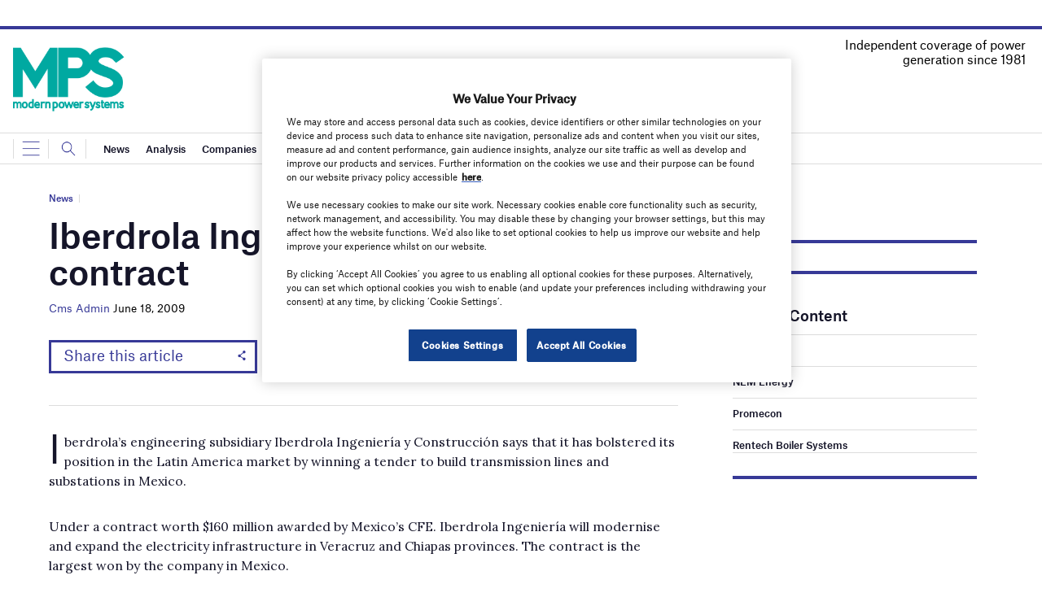

--- FILE ---
content_type: text/html; charset=utf-8
request_url: https://www.google.com/recaptcha/api2/anchor?ar=1&k=6LcjyIcUAAAAAHxgr_9sxzhGCxAjuNmo9c0RzZos&co=aHR0cHM6Ly93d3cubW9kZXJucG93ZXJzeXN0ZW1zLmNvbTo0NDM.&hl=en&v=PoyoqOPhxBO7pBk68S4YbpHZ&size=normal&anchor-ms=20000&execute-ms=30000&cb=wq80fisizte3
body_size: 49429
content:
<!DOCTYPE HTML><html dir="ltr" lang="en"><head><meta http-equiv="Content-Type" content="text/html; charset=UTF-8">
<meta http-equiv="X-UA-Compatible" content="IE=edge">
<title>reCAPTCHA</title>
<style type="text/css">
/* cyrillic-ext */
@font-face {
  font-family: 'Roboto';
  font-style: normal;
  font-weight: 400;
  font-stretch: 100%;
  src: url(//fonts.gstatic.com/s/roboto/v48/KFO7CnqEu92Fr1ME7kSn66aGLdTylUAMa3GUBHMdazTgWw.woff2) format('woff2');
  unicode-range: U+0460-052F, U+1C80-1C8A, U+20B4, U+2DE0-2DFF, U+A640-A69F, U+FE2E-FE2F;
}
/* cyrillic */
@font-face {
  font-family: 'Roboto';
  font-style: normal;
  font-weight: 400;
  font-stretch: 100%;
  src: url(//fonts.gstatic.com/s/roboto/v48/KFO7CnqEu92Fr1ME7kSn66aGLdTylUAMa3iUBHMdazTgWw.woff2) format('woff2');
  unicode-range: U+0301, U+0400-045F, U+0490-0491, U+04B0-04B1, U+2116;
}
/* greek-ext */
@font-face {
  font-family: 'Roboto';
  font-style: normal;
  font-weight: 400;
  font-stretch: 100%;
  src: url(//fonts.gstatic.com/s/roboto/v48/KFO7CnqEu92Fr1ME7kSn66aGLdTylUAMa3CUBHMdazTgWw.woff2) format('woff2');
  unicode-range: U+1F00-1FFF;
}
/* greek */
@font-face {
  font-family: 'Roboto';
  font-style: normal;
  font-weight: 400;
  font-stretch: 100%;
  src: url(//fonts.gstatic.com/s/roboto/v48/KFO7CnqEu92Fr1ME7kSn66aGLdTylUAMa3-UBHMdazTgWw.woff2) format('woff2');
  unicode-range: U+0370-0377, U+037A-037F, U+0384-038A, U+038C, U+038E-03A1, U+03A3-03FF;
}
/* math */
@font-face {
  font-family: 'Roboto';
  font-style: normal;
  font-weight: 400;
  font-stretch: 100%;
  src: url(//fonts.gstatic.com/s/roboto/v48/KFO7CnqEu92Fr1ME7kSn66aGLdTylUAMawCUBHMdazTgWw.woff2) format('woff2');
  unicode-range: U+0302-0303, U+0305, U+0307-0308, U+0310, U+0312, U+0315, U+031A, U+0326-0327, U+032C, U+032F-0330, U+0332-0333, U+0338, U+033A, U+0346, U+034D, U+0391-03A1, U+03A3-03A9, U+03B1-03C9, U+03D1, U+03D5-03D6, U+03F0-03F1, U+03F4-03F5, U+2016-2017, U+2034-2038, U+203C, U+2040, U+2043, U+2047, U+2050, U+2057, U+205F, U+2070-2071, U+2074-208E, U+2090-209C, U+20D0-20DC, U+20E1, U+20E5-20EF, U+2100-2112, U+2114-2115, U+2117-2121, U+2123-214F, U+2190, U+2192, U+2194-21AE, U+21B0-21E5, U+21F1-21F2, U+21F4-2211, U+2213-2214, U+2216-22FF, U+2308-230B, U+2310, U+2319, U+231C-2321, U+2336-237A, U+237C, U+2395, U+239B-23B7, U+23D0, U+23DC-23E1, U+2474-2475, U+25AF, U+25B3, U+25B7, U+25BD, U+25C1, U+25CA, U+25CC, U+25FB, U+266D-266F, U+27C0-27FF, U+2900-2AFF, U+2B0E-2B11, U+2B30-2B4C, U+2BFE, U+3030, U+FF5B, U+FF5D, U+1D400-1D7FF, U+1EE00-1EEFF;
}
/* symbols */
@font-face {
  font-family: 'Roboto';
  font-style: normal;
  font-weight: 400;
  font-stretch: 100%;
  src: url(//fonts.gstatic.com/s/roboto/v48/KFO7CnqEu92Fr1ME7kSn66aGLdTylUAMaxKUBHMdazTgWw.woff2) format('woff2');
  unicode-range: U+0001-000C, U+000E-001F, U+007F-009F, U+20DD-20E0, U+20E2-20E4, U+2150-218F, U+2190, U+2192, U+2194-2199, U+21AF, U+21E6-21F0, U+21F3, U+2218-2219, U+2299, U+22C4-22C6, U+2300-243F, U+2440-244A, U+2460-24FF, U+25A0-27BF, U+2800-28FF, U+2921-2922, U+2981, U+29BF, U+29EB, U+2B00-2BFF, U+4DC0-4DFF, U+FFF9-FFFB, U+10140-1018E, U+10190-1019C, U+101A0, U+101D0-101FD, U+102E0-102FB, U+10E60-10E7E, U+1D2C0-1D2D3, U+1D2E0-1D37F, U+1F000-1F0FF, U+1F100-1F1AD, U+1F1E6-1F1FF, U+1F30D-1F30F, U+1F315, U+1F31C, U+1F31E, U+1F320-1F32C, U+1F336, U+1F378, U+1F37D, U+1F382, U+1F393-1F39F, U+1F3A7-1F3A8, U+1F3AC-1F3AF, U+1F3C2, U+1F3C4-1F3C6, U+1F3CA-1F3CE, U+1F3D4-1F3E0, U+1F3ED, U+1F3F1-1F3F3, U+1F3F5-1F3F7, U+1F408, U+1F415, U+1F41F, U+1F426, U+1F43F, U+1F441-1F442, U+1F444, U+1F446-1F449, U+1F44C-1F44E, U+1F453, U+1F46A, U+1F47D, U+1F4A3, U+1F4B0, U+1F4B3, U+1F4B9, U+1F4BB, U+1F4BF, U+1F4C8-1F4CB, U+1F4D6, U+1F4DA, U+1F4DF, U+1F4E3-1F4E6, U+1F4EA-1F4ED, U+1F4F7, U+1F4F9-1F4FB, U+1F4FD-1F4FE, U+1F503, U+1F507-1F50B, U+1F50D, U+1F512-1F513, U+1F53E-1F54A, U+1F54F-1F5FA, U+1F610, U+1F650-1F67F, U+1F687, U+1F68D, U+1F691, U+1F694, U+1F698, U+1F6AD, U+1F6B2, U+1F6B9-1F6BA, U+1F6BC, U+1F6C6-1F6CF, U+1F6D3-1F6D7, U+1F6E0-1F6EA, U+1F6F0-1F6F3, U+1F6F7-1F6FC, U+1F700-1F7FF, U+1F800-1F80B, U+1F810-1F847, U+1F850-1F859, U+1F860-1F887, U+1F890-1F8AD, U+1F8B0-1F8BB, U+1F8C0-1F8C1, U+1F900-1F90B, U+1F93B, U+1F946, U+1F984, U+1F996, U+1F9E9, U+1FA00-1FA6F, U+1FA70-1FA7C, U+1FA80-1FA89, U+1FA8F-1FAC6, U+1FACE-1FADC, U+1FADF-1FAE9, U+1FAF0-1FAF8, U+1FB00-1FBFF;
}
/* vietnamese */
@font-face {
  font-family: 'Roboto';
  font-style: normal;
  font-weight: 400;
  font-stretch: 100%;
  src: url(//fonts.gstatic.com/s/roboto/v48/KFO7CnqEu92Fr1ME7kSn66aGLdTylUAMa3OUBHMdazTgWw.woff2) format('woff2');
  unicode-range: U+0102-0103, U+0110-0111, U+0128-0129, U+0168-0169, U+01A0-01A1, U+01AF-01B0, U+0300-0301, U+0303-0304, U+0308-0309, U+0323, U+0329, U+1EA0-1EF9, U+20AB;
}
/* latin-ext */
@font-face {
  font-family: 'Roboto';
  font-style: normal;
  font-weight: 400;
  font-stretch: 100%;
  src: url(//fonts.gstatic.com/s/roboto/v48/KFO7CnqEu92Fr1ME7kSn66aGLdTylUAMa3KUBHMdazTgWw.woff2) format('woff2');
  unicode-range: U+0100-02BA, U+02BD-02C5, U+02C7-02CC, U+02CE-02D7, U+02DD-02FF, U+0304, U+0308, U+0329, U+1D00-1DBF, U+1E00-1E9F, U+1EF2-1EFF, U+2020, U+20A0-20AB, U+20AD-20C0, U+2113, U+2C60-2C7F, U+A720-A7FF;
}
/* latin */
@font-face {
  font-family: 'Roboto';
  font-style: normal;
  font-weight: 400;
  font-stretch: 100%;
  src: url(//fonts.gstatic.com/s/roboto/v48/KFO7CnqEu92Fr1ME7kSn66aGLdTylUAMa3yUBHMdazQ.woff2) format('woff2');
  unicode-range: U+0000-00FF, U+0131, U+0152-0153, U+02BB-02BC, U+02C6, U+02DA, U+02DC, U+0304, U+0308, U+0329, U+2000-206F, U+20AC, U+2122, U+2191, U+2193, U+2212, U+2215, U+FEFF, U+FFFD;
}
/* cyrillic-ext */
@font-face {
  font-family: 'Roboto';
  font-style: normal;
  font-weight: 500;
  font-stretch: 100%;
  src: url(//fonts.gstatic.com/s/roboto/v48/KFO7CnqEu92Fr1ME7kSn66aGLdTylUAMa3GUBHMdazTgWw.woff2) format('woff2');
  unicode-range: U+0460-052F, U+1C80-1C8A, U+20B4, U+2DE0-2DFF, U+A640-A69F, U+FE2E-FE2F;
}
/* cyrillic */
@font-face {
  font-family: 'Roboto';
  font-style: normal;
  font-weight: 500;
  font-stretch: 100%;
  src: url(//fonts.gstatic.com/s/roboto/v48/KFO7CnqEu92Fr1ME7kSn66aGLdTylUAMa3iUBHMdazTgWw.woff2) format('woff2');
  unicode-range: U+0301, U+0400-045F, U+0490-0491, U+04B0-04B1, U+2116;
}
/* greek-ext */
@font-face {
  font-family: 'Roboto';
  font-style: normal;
  font-weight: 500;
  font-stretch: 100%;
  src: url(//fonts.gstatic.com/s/roboto/v48/KFO7CnqEu92Fr1ME7kSn66aGLdTylUAMa3CUBHMdazTgWw.woff2) format('woff2');
  unicode-range: U+1F00-1FFF;
}
/* greek */
@font-face {
  font-family: 'Roboto';
  font-style: normal;
  font-weight: 500;
  font-stretch: 100%;
  src: url(//fonts.gstatic.com/s/roboto/v48/KFO7CnqEu92Fr1ME7kSn66aGLdTylUAMa3-UBHMdazTgWw.woff2) format('woff2');
  unicode-range: U+0370-0377, U+037A-037F, U+0384-038A, U+038C, U+038E-03A1, U+03A3-03FF;
}
/* math */
@font-face {
  font-family: 'Roboto';
  font-style: normal;
  font-weight: 500;
  font-stretch: 100%;
  src: url(//fonts.gstatic.com/s/roboto/v48/KFO7CnqEu92Fr1ME7kSn66aGLdTylUAMawCUBHMdazTgWw.woff2) format('woff2');
  unicode-range: U+0302-0303, U+0305, U+0307-0308, U+0310, U+0312, U+0315, U+031A, U+0326-0327, U+032C, U+032F-0330, U+0332-0333, U+0338, U+033A, U+0346, U+034D, U+0391-03A1, U+03A3-03A9, U+03B1-03C9, U+03D1, U+03D5-03D6, U+03F0-03F1, U+03F4-03F5, U+2016-2017, U+2034-2038, U+203C, U+2040, U+2043, U+2047, U+2050, U+2057, U+205F, U+2070-2071, U+2074-208E, U+2090-209C, U+20D0-20DC, U+20E1, U+20E5-20EF, U+2100-2112, U+2114-2115, U+2117-2121, U+2123-214F, U+2190, U+2192, U+2194-21AE, U+21B0-21E5, U+21F1-21F2, U+21F4-2211, U+2213-2214, U+2216-22FF, U+2308-230B, U+2310, U+2319, U+231C-2321, U+2336-237A, U+237C, U+2395, U+239B-23B7, U+23D0, U+23DC-23E1, U+2474-2475, U+25AF, U+25B3, U+25B7, U+25BD, U+25C1, U+25CA, U+25CC, U+25FB, U+266D-266F, U+27C0-27FF, U+2900-2AFF, U+2B0E-2B11, U+2B30-2B4C, U+2BFE, U+3030, U+FF5B, U+FF5D, U+1D400-1D7FF, U+1EE00-1EEFF;
}
/* symbols */
@font-face {
  font-family: 'Roboto';
  font-style: normal;
  font-weight: 500;
  font-stretch: 100%;
  src: url(//fonts.gstatic.com/s/roboto/v48/KFO7CnqEu92Fr1ME7kSn66aGLdTylUAMaxKUBHMdazTgWw.woff2) format('woff2');
  unicode-range: U+0001-000C, U+000E-001F, U+007F-009F, U+20DD-20E0, U+20E2-20E4, U+2150-218F, U+2190, U+2192, U+2194-2199, U+21AF, U+21E6-21F0, U+21F3, U+2218-2219, U+2299, U+22C4-22C6, U+2300-243F, U+2440-244A, U+2460-24FF, U+25A0-27BF, U+2800-28FF, U+2921-2922, U+2981, U+29BF, U+29EB, U+2B00-2BFF, U+4DC0-4DFF, U+FFF9-FFFB, U+10140-1018E, U+10190-1019C, U+101A0, U+101D0-101FD, U+102E0-102FB, U+10E60-10E7E, U+1D2C0-1D2D3, U+1D2E0-1D37F, U+1F000-1F0FF, U+1F100-1F1AD, U+1F1E6-1F1FF, U+1F30D-1F30F, U+1F315, U+1F31C, U+1F31E, U+1F320-1F32C, U+1F336, U+1F378, U+1F37D, U+1F382, U+1F393-1F39F, U+1F3A7-1F3A8, U+1F3AC-1F3AF, U+1F3C2, U+1F3C4-1F3C6, U+1F3CA-1F3CE, U+1F3D4-1F3E0, U+1F3ED, U+1F3F1-1F3F3, U+1F3F5-1F3F7, U+1F408, U+1F415, U+1F41F, U+1F426, U+1F43F, U+1F441-1F442, U+1F444, U+1F446-1F449, U+1F44C-1F44E, U+1F453, U+1F46A, U+1F47D, U+1F4A3, U+1F4B0, U+1F4B3, U+1F4B9, U+1F4BB, U+1F4BF, U+1F4C8-1F4CB, U+1F4D6, U+1F4DA, U+1F4DF, U+1F4E3-1F4E6, U+1F4EA-1F4ED, U+1F4F7, U+1F4F9-1F4FB, U+1F4FD-1F4FE, U+1F503, U+1F507-1F50B, U+1F50D, U+1F512-1F513, U+1F53E-1F54A, U+1F54F-1F5FA, U+1F610, U+1F650-1F67F, U+1F687, U+1F68D, U+1F691, U+1F694, U+1F698, U+1F6AD, U+1F6B2, U+1F6B9-1F6BA, U+1F6BC, U+1F6C6-1F6CF, U+1F6D3-1F6D7, U+1F6E0-1F6EA, U+1F6F0-1F6F3, U+1F6F7-1F6FC, U+1F700-1F7FF, U+1F800-1F80B, U+1F810-1F847, U+1F850-1F859, U+1F860-1F887, U+1F890-1F8AD, U+1F8B0-1F8BB, U+1F8C0-1F8C1, U+1F900-1F90B, U+1F93B, U+1F946, U+1F984, U+1F996, U+1F9E9, U+1FA00-1FA6F, U+1FA70-1FA7C, U+1FA80-1FA89, U+1FA8F-1FAC6, U+1FACE-1FADC, U+1FADF-1FAE9, U+1FAF0-1FAF8, U+1FB00-1FBFF;
}
/* vietnamese */
@font-face {
  font-family: 'Roboto';
  font-style: normal;
  font-weight: 500;
  font-stretch: 100%;
  src: url(//fonts.gstatic.com/s/roboto/v48/KFO7CnqEu92Fr1ME7kSn66aGLdTylUAMa3OUBHMdazTgWw.woff2) format('woff2');
  unicode-range: U+0102-0103, U+0110-0111, U+0128-0129, U+0168-0169, U+01A0-01A1, U+01AF-01B0, U+0300-0301, U+0303-0304, U+0308-0309, U+0323, U+0329, U+1EA0-1EF9, U+20AB;
}
/* latin-ext */
@font-face {
  font-family: 'Roboto';
  font-style: normal;
  font-weight: 500;
  font-stretch: 100%;
  src: url(//fonts.gstatic.com/s/roboto/v48/KFO7CnqEu92Fr1ME7kSn66aGLdTylUAMa3KUBHMdazTgWw.woff2) format('woff2');
  unicode-range: U+0100-02BA, U+02BD-02C5, U+02C7-02CC, U+02CE-02D7, U+02DD-02FF, U+0304, U+0308, U+0329, U+1D00-1DBF, U+1E00-1E9F, U+1EF2-1EFF, U+2020, U+20A0-20AB, U+20AD-20C0, U+2113, U+2C60-2C7F, U+A720-A7FF;
}
/* latin */
@font-face {
  font-family: 'Roboto';
  font-style: normal;
  font-weight: 500;
  font-stretch: 100%;
  src: url(//fonts.gstatic.com/s/roboto/v48/KFO7CnqEu92Fr1ME7kSn66aGLdTylUAMa3yUBHMdazQ.woff2) format('woff2');
  unicode-range: U+0000-00FF, U+0131, U+0152-0153, U+02BB-02BC, U+02C6, U+02DA, U+02DC, U+0304, U+0308, U+0329, U+2000-206F, U+20AC, U+2122, U+2191, U+2193, U+2212, U+2215, U+FEFF, U+FFFD;
}
/* cyrillic-ext */
@font-face {
  font-family: 'Roboto';
  font-style: normal;
  font-weight: 900;
  font-stretch: 100%;
  src: url(//fonts.gstatic.com/s/roboto/v48/KFO7CnqEu92Fr1ME7kSn66aGLdTylUAMa3GUBHMdazTgWw.woff2) format('woff2');
  unicode-range: U+0460-052F, U+1C80-1C8A, U+20B4, U+2DE0-2DFF, U+A640-A69F, U+FE2E-FE2F;
}
/* cyrillic */
@font-face {
  font-family: 'Roboto';
  font-style: normal;
  font-weight: 900;
  font-stretch: 100%;
  src: url(//fonts.gstatic.com/s/roboto/v48/KFO7CnqEu92Fr1ME7kSn66aGLdTylUAMa3iUBHMdazTgWw.woff2) format('woff2');
  unicode-range: U+0301, U+0400-045F, U+0490-0491, U+04B0-04B1, U+2116;
}
/* greek-ext */
@font-face {
  font-family: 'Roboto';
  font-style: normal;
  font-weight: 900;
  font-stretch: 100%;
  src: url(//fonts.gstatic.com/s/roboto/v48/KFO7CnqEu92Fr1ME7kSn66aGLdTylUAMa3CUBHMdazTgWw.woff2) format('woff2');
  unicode-range: U+1F00-1FFF;
}
/* greek */
@font-face {
  font-family: 'Roboto';
  font-style: normal;
  font-weight: 900;
  font-stretch: 100%;
  src: url(//fonts.gstatic.com/s/roboto/v48/KFO7CnqEu92Fr1ME7kSn66aGLdTylUAMa3-UBHMdazTgWw.woff2) format('woff2');
  unicode-range: U+0370-0377, U+037A-037F, U+0384-038A, U+038C, U+038E-03A1, U+03A3-03FF;
}
/* math */
@font-face {
  font-family: 'Roboto';
  font-style: normal;
  font-weight: 900;
  font-stretch: 100%;
  src: url(//fonts.gstatic.com/s/roboto/v48/KFO7CnqEu92Fr1ME7kSn66aGLdTylUAMawCUBHMdazTgWw.woff2) format('woff2');
  unicode-range: U+0302-0303, U+0305, U+0307-0308, U+0310, U+0312, U+0315, U+031A, U+0326-0327, U+032C, U+032F-0330, U+0332-0333, U+0338, U+033A, U+0346, U+034D, U+0391-03A1, U+03A3-03A9, U+03B1-03C9, U+03D1, U+03D5-03D6, U+03F0-03F1, U+03F4-03F5, U+2016-2017, U+2034-2038, U+203C, U+2040, U+2043, U+2047, U+2050, U+2057, U+205F, U+2070-2071, U+2074-208E, U+2090-209C, U+20D0-20DC, U+20E1, U+20E5-20EF, U+2100-2112, U+2114-2115, U+2117-2121, U+2123-214F, U+2190, U+2192, U+2194-21AE, U+21B0-21E5, U+21F1-21F2, U+21F4-2211, U+2213-2214, U+2216-22FF, U+2308-230B, U+2310, U+2319, U+231C-2321, U+2336-237A, U+237C, U+2395, U+239B-23B7, U+23D0, U+23DC-23E1, U+2474-2475, U+25AF, U+25B3, U+25B7, U+25BD, U+25C1, U+25CA, U+25CC, U+25FB, U+266D-266F, U+27C0-27FF, U+2900-2AFF, U+2B0E-2B11, U+2B30-2B4C, U+2BFE, U+3030, U+FF5B, U+FF5D, U+1D400-1D7FF, U+1EE00-1EEFF;
}
/* symbols */
@font-face {
  font-family: 'Roboto';
  font-style: normal;
  font-weight: 900;
  font-stretch: 100%;
  src: url(//fonts.gstatic.com/s/roboto/v48/KFO7CnqEu92Fr1ME7kSn66aGLdTylUAMaxKUBHMdazTgWw.woff2) format('woff2');
  unicode-range: U+0001-000C, U+000E-001F, U+007F-009F, U+20DD-20E0, U+20E2-20E4, U+2150-218F, U+2190, U+2192, U+2194-2199, U+21AF, U+21E6-21F0, U+21F3, U+2218-2219, U+2299, U+22C4-22C6, U+2300-243F, U+2440-244A, U+2460-24FF, U+25A0-27BF, U+2800-28FF, U+2921-2922, U+2981, U+29BF, U+29EB, U+2B00-2BFF, U+4DC0-4DFF, U+FFF9-FFFB, U+10140-1018E, U+10190-1019C, U+101A0, U+101D0-101FD, U+102E0-102FB, U+10E60-10E7E, U+1D2C0-1D2D3, U+1D2E0-1D37F, U+1F000-1F0FF, U+1F100-1F1AD, U+1F1E6-1F1FF, U+1F30D-1F30F, U+1F315, U+1F31C, U+1F31E, U+1F320-1F32C, U+1F336, U+1F378, U+1F37D, U+1F382, U+1F393-1F39F, U+1F3A7-1F3A8, U+1F3AC-1F3AF, U+1F3C2, U+1F3C4-1F3C6, U+1F3CA-1F3CE, U+1F3D4-1F3E0, U+1F3ED, U+1F3F1-1F3F3, U+1F3F5-1F3F7, U+1F408, U+1F415, U+1F41F, U+1F426, U+1F43F, U+1F441-1F442, U+1F444, U+1F446-1F449, U+1F44C-1F44E, U+1F453, U+1F46A, U+1F47D, U+1F4A3, U+1F4B0, U+1F4B3, U+1F4B9, U+1F4BB, U+1F4BF, U+1F4C8-1F4CB, U+1F4D6, U+1F4DA, U+1F4DF, U+1F4E3-1F4E6, U+1F4EA-1F4ED, U+1F4F7, U+1F4F9-1F4FB, U+1F4FD-1F4FE, U+1F503, U+1F507-1F50B, U+1F50D, U+1F512-1F513, U+1F53E-1F54A, U+1F54F-1F5FA, U+1F610, U+1F650-1F67F, U+1F687, U+1F68D, U+1F691, U+1F694, U+1F698, U+1F6AD, U+1F6B2, U+1F6B9-1F6BA, U+1F6BC, U+1F6C6-1F6CF, U+1F6D3-1F6D7, U+1F6E0-1F6EA, U+1F6F0-1F6F3, U+1F6F7-1F6FC, U+1F700-1F7FF, U+1F800-1F80B, U+1F810-1F847, U+1F850-1F859, U+1F860-1F887, U+1F890-1F8AD, U+1F8B0-1F8BB, U+1F8C0-1F8C1, U+1F900-1F90B, U+1F93B, U+1F946, U+1F984, U+1F996, U+1F9E9, U+1FA00-1FA6F, U+1FA70-1FA7C, U+1FA80-1FA89, U+1FA8F-1FAC6, U+1FACE-1FADC, U+1FADF-1FAE9, U+1FAF0-1FAF8, U+1FB00-1FBFF;
}
/* vietnamese */
@font-face {
  font-family: 'Roboto';
  font-style: normal;
  font-weight: 900;
  font-stretch: 100%;
  src: url(//fonts.gstatic.com/s/roboto/v48/KFO7CnqEu92Fr1ME7kSn66aGLdTylUAMa3OUBHMdazTgWw.woff2) format('woff2');
  unicode-range: U+0102-0103, U+0110-0111, U+0128-0129, U+0168-0169, U+01A0-01A1, U+01AF-01B0, U+0300-0301, U+0303-0304, U+0308-0309, U+0323, U+0329, U+1EA0-1EF9, U+20AB;
}
/* latin-ext */
@font-face {
  font-family: 'Roboto';
  font-style: normal;
  font-weight: 900;
  font-stretch: 100%;
  src: url(//fonts.gstatic.com/s/roboto/v48/KFO7CnqEu92Fr1ME7kSn66aGLdTylUAMa3KUBHMdazTgWw.woff2) format('woff2');
  unicode-range: U+0100-02BA, U+02BD-02C5, U+02C7-02CC, U+02CE-02D7, U+02DD-02FF, U+0304, U+0308, U+0329, U+1D00-1DBF, U+1E00-1E9F, U+1EF2-1EFF, U+2020, U+20A0-20AB, U+20AD-20C0, U+2113, U+2C60-2C7F, U+A720-A7FF;
}
/* latin */
@font-face {
  font-family: 'Roboto';
  font-style: normal;
  font-weight: 900;
  font-stretch: 100%;
  src: url(//fonts.gstatic.com/s/roboto/v48/KFO7CnqEu92Fr1ME7kSn66aGLdTylUAMa3yUBHMdazQ.woff2) format('woff2');
  unicode-range: U+0000-00FF, U+0131, U+0152-0153, U+02BB-02BC, U+02C6, U+02DA, U+02DC, U+0304, U+0308, U+0329, U+2000-206F, U+20AC, U+2122, U+2191, U+2193, U+2212, U+2215, U+FEFF, U+FFFD;
}

</style>
<link rel="stylesheet" type="text/css" href="https://www.gstatic.com/recaptcha/releases/PoyoqOPhxBO7pBk68S4YbpHZ/styles__ltr.css">
<script nonce="eHdnom3TZMw56H8DTR0f6g" type="text/javascript">window['__recaptcha_api'] = 'https://www.google.com/recaptcha/api2/';</script>
<script type="text/javascript" src="https://www.gstatic.com/recaptcha/releases/PoyoqOPhxBO7pBk68S4YbpHZ/recaptcha__en.js" nonce="eHdnom3TZMw56H8DTR0f6g">
      
    </script></head>
<body><div id="rc-anchor-alert" class="rc-anchor-alert"></div>
<input type="hidden" id="recaptcha-token" value="[base64]">
<script type="text/javascript" nonce="eHdnom3TZMw56H8DTR0f6g">
      recaptcha.anchor.Main.init("[\x22ainput\x22,[\x22bgdata\x22,\x22\x22,\[base64]/[base64]/[base64]/[base64]/[base64]/[base64]/[base64]/[base64]/[base64]/[base64]\\u003d\x22,\[base64]\x22,\x22wogIGsKidMKPX1A+w4PCl8K1c8OlazQ9QMOwacOOwqjCozc5SBZiw7ZewpfCgcKzw6M5AsO/[base64]/Du8OEX8OsJcOrwqZIFcOtw5HCg8OqwoHDohVrMAfDkQUJw75Uw5oZTsKZwq3Ct8Kmw6k+w5TCtQU5w5rCjcKWwp7DqmAHwqBBwpd3IcK7w4fCggrCl1PCpcO7QcKaw4jDh8K/BsO0wq3Cn8O0wqQsw6FBW0zDr8KNKQxuwoDCmsOjwpnDpMKKwpdJwqHDlMOiwqIHw6nCjMOxwrfCjsO9bhkOYzXDi8KPN8KMdArDqBs7EknCtwtPw6fCrCHCs8OiwoIrwpsbZkhubcK7w54QEUVawqXCjC4rw53DucOJeghZwro3w57DqMOIFsOEw7vDim8nw7/[base64]/Cqz45dsKpw5TDvHt7BsOlW1AqKsO3LgsEw6bCk8KxMBHDm8OWwrTDoBAGwoTDssOzw6Iaw4jDp8OTHsORDi1JwqjCqy/[base64]/[base64]/DiVzDp15dwrMlw7fCmQwOYMKjOMOIcsKrw67DmVJUO2PCocO4w4sow5QGwr/[base64]/w6xgBg7DpHXCsBw/[base64]/Dk8KWdMKvw7APw7vDoMKaMg8rIsK5MSDCmsO/[base64]/woUKfcO1w7fCmWHDqcO6w4gDwrbCmkDDlC8sRBzCgHkEcsKIEcKACcOjXsOIB8OxZGrDnsKmF8OLw7PDucKUHcKAw71HLXXCkFHDgQrCg8Osw417FG3CpzHCr3h+wr5Kw59lw4VnfmUBwr8bJcO1w7x5wpJeNHPCscOYw5/Dq8OzwoYcTT/DtDkeIMOGX8OZw5spwrTChsOmGcO0w6HDkFXDrjrCs07Cl2jDoMKgG1HDuzhRPGTCpMOhwojDrcKbworCusOlwqjDtTVgbA1hwoXDlRdGdFg3EmAaBsO+wq3CjTIqwrvDrSJBwqJ1csOXAMO/wqPCk8OpeCzDhcKFI3c2wrTCisOrcS0/[base64]/Dq8K+JE3DkhPDlwzCgsOUwqDCmMKcSMKOEcKFw40nDsOiGcKyw7UuRkDDpU/DpcOdw77CmUAcAMKBw740dXodXzUPw4vClVnDuT8iPAfDsVjCocOzw67Dn8Oxw5PCrUhywofDrHHDgsOlw7jDgkhbw5Nkd8OVw4TCp2IxwpPDhMKGw4Nvwr/Dh2zDnn/DnUPCscOlwonDhR7DqsKBIsOyWhbCs8OsR8KrSzx4SMKrTMOQw5XDi8OqUMKCwqnCk8KuVMObwqNVw5PDkcKfwqlESmbClsOEw6NmasO6eF7DucOxIRbCjio6V8OrGX/[base64]/CvsKnw4oZwqvDpShgw4cOw5tqw49gbTTCq8Kzwp8cwod+IXkEw5cKF8KRwrzDsTl1ZMOWE8K7a8Kjw4fDncKtWcK/AcK2w4TCizzDqFPClXvCr8KgwoXCtMOmNFPDtgBoY8O4w7bCpVFTI1tceToXfcO1w5FYcBAeWG9hw5o4w6MNwrcpMMKtw6EGUMOIwo0AwpfDq8OSI18CExzChidnw5/CnMKnLGguwpR1MsOow4zCpVfDkTg2w78tT8O5PsKuHjfDvwfDn8O8wo/[base64]/DvGDDmG0sw4nDlk9+w6t2wrzCrEfDnjI5IXnDoMO8aDDDinshwpjDmTDCrcOfTMKbHT96wrTDvmPCo1N0w6XCosKRBsO2CcKJwqbDmcOwZGFGOAbCi8KtGCnDm8KaCMKic8KrVC/ChF91w4jDsDjCn3zDnioawoHDr8K4wpXDoUBTXsOEw6wKBTkrwoV8w4ksC8OIw7wywqMPIl8kwowDSsKcw5bDgMO/[base64]/cCEXM2LCgWLCtR3Ct1NqIV3DisOowpnDmsOBejvCuD3Cn8O8wqLDsTbDs8KFw587VSTCmG9GHXDCi8KMUEpzw5DCqsKNFmVgTsKjaFDDhsKEaDzDqMKrw5RfKiNzAcOJM8K/OTtLK3TDsHrCniQjwpXDpMOLw7BdRQLDmHNmSMOKw6bCsQPCsibCpcKHccKcwokfBcO1AHNWwr5mDMOdDzNMwrbDo0g3ZCJ2wqvDrlAOwr09w688Y1wqdsKOw6Bvw61PSMOpw7o9M8K1IMK9LiLDjMOHYklqw4jChMOvUAsYdxzCrcOjw6hPETAnw75AwrTDjMKPJMO/wqEbw47Dln/Dp8K2wp3Dq8OdYMOcDsOTw5PCmcKrDMKqN8KKwoTDni7DlnzCrVd1LinDocOvwo7Dni/Cu8OywoJAw63Dhmcow6HDkBQUVcK9WVzDuV/DkSHDjBnClMK7w4Q/Q8KqVMO3NMKDBcOpwr3ClsKtw4xMw7t7w6BCDT7DvDDChcKQOMOWwpoRw4DCtw3DlcOCJ0cPFsOyEcKjI2/CjsOBFDobEcOwwp5PTmrDg0pQwoAUacKpA3ovw6PDjlHDkMOLwp5rEcOcwqTCk3BTw6JTS8OnLzvDg37DoFdTN1fCn8O2w4bDumQsZH8QEcKVwpgqwqoGw5/[base64]/Cvk/Dl23CucO5wpciXzhVw6IOLMKMCcOCw57DkFAZf8KSwrkUXMOqw7DCvSLDp3PDmGoiI8Ktw74ewrtxwoRTSEjCqsOWXlM/[base64]/w4DDmDLCqcO+w4FPEizDvXNqw4JsZl/CjHfDjMOQYXVUe8KIG8KEwrzCoGIiw6nCuhTDlhvDisO8wrkxbXfChcKzSj43wrIRwo4bw5/Cv8OYeCp8wojCi8KSw6w4ZCHDlMO/w5DDhk5Xw5HCksOsM0Ayc8ODEMKywpvDiAvClcOawp/CosONAMODRcKkFsOnw4bCtRTDp21Bw4rDtkpTA21wwqM9UG07wrLDlknDqsKALsKJKMO3VcKWw7DCtsKvZMOxwr/Cr8OYfMKrw5rCgsKLLxTDvyvCp1PDiQ9kXFcdwpTDiwrCu8Ovw4LCvcOwwrNtFcOQwq5mMWtswr9XwodJw77DggcIwpTCr05SFMO5wpHDssKvYU3CqMKiLsOYX8KkNg4/QWbCsMKqfcKDwoZ7w4fClhpKwo4ww5HCu8K8En5uSDcbw7nDmR3CoEXCkkXDhMO8P8Kfw6LDiArDssKfW1bDnEd4w7YyGsKAwpnDo8OZFMOuwqDCosK/BnvCn1fCmxPCtGzDoQcrw4YNRMOwY8O+w4Q7ecKkwr3CvcKFw7UWDQ7DlcOXBxNMKcOLO8OeVivCnFTCicOTw7ZZN0fChyphwo0pHsOjbVp0wrXCqcOtd8KnwqXCtFtXEsKwZXYHVcKiXz/DhsKkanXDtsKAwqtccMK2w6/DvsKqOHoHRjbDhlkQesKfYBfDkMOXwqTDlMOVFcK1w7dcb8KXVsK6V3c2XxXDmjNqw5sCwpzDh8ObLMODT8OVWVpWWh3CnQpawqzCu0fDpDsHcVk0w7ZdfMK7w6MHXQTCkMOvZcK+S8OuMcKMTCNLYw/[base64]/[base64]/CsMK0eHfDhMK+wojCjxzCsXkGworDiQIhw6RIYzrCisKXwoDDslrCjmrDgsKpwoJCwr0Tw6YDw7o5wp3Dgjo7AMOTMMOew6zCpS5Iw6V5woouIMO/w6jCoTLCg8K+FcOzYMKUwoTDkkrDqAtDwpPDhMOpw5gPwq9iw5zChMOoQwjDr2BVJWrCtRjCgBbCrRJmPQDCmMKdL1ZWwo/CgxLDmsO+WMK6DkFdRcOtfcKlw67CuEDCq8KfJ8Oxw6DCl8Kyw51demHCrsKww7lww4bDicKEAsKEfcOJwoDDlMOvw44TZcO2RMK3eMOswpk3w59SR2p7flPCq8KDE2bDnsOxwo9ow7/DpcKvUUTDpQouwpvCll0lFGhcKsKbVsODW2plw7vDtFQSw7PDhAhhJMKPQ1vDicOpwpQmwpZNwpgqw63Cu8K2woXDoVTCpHU+wq16YMOtdUbDhcK/GcOiBSjDqCcQwq7Cs2LCoMKgw7zCqHkcKwDCocO3w5thUcOUwrlBwrjCr2DDvjtQwpkLw5B/wqjDnDIhwrUwbsOTTT8dfB3DtsOdOCvCusO3wpB9wqtAwq7CssOmw7RoaMOvw5wRJjTDnsKpwrU0woIjUsKQwpBZc8K6wp/CmlPDj0rCrMKFwqdEZXkGw41UecKGRVECwrcQPcKww5PDvT99N8KgGMKvPMKeScOtMHHCjVLCj8KmUsKbIHlbw497DwPDrcKTwrAwScK0GcKJw6nDkwTCiDrDsj9iBsKsNMKSwrPDmnDChXhddibCkSo4w6Buw6xhw67CqDPDscOrFBXDj8O/wqFEHsKew6zDnEnCvMOJw6EIw4RWX8KLD8OnEsKkTsKcGMOgUEjDrnHCmcO3w4PDrCDCjRNnw4EFH0LDscKLw5bDosKjdE/DnkLDssK0w6vCnlR5WMOvw45fw6jCgjrDpMKYw7ocwr1sKFTDvz1/DQPDgcKiQsO2MMORw67CszpwXMOEwq0Bw53CkGsTV8O9wpYcwoPDjsK/w7VUwrYZPS9+w4Q3EAvCscK7wq4dw4LDjCUNwqozTDtKcErCil5iwqbDmcKJbsKKAMOHUEDCisKAw67DtMOgw7IfwqNrHn/CiT7Dik4iw5DDtDgtdmrDm2VPaRAxw47Cj8KRw6x4w5DCiMKxL8OfG8KnL8KuPlJ4w53DgyfCsB/DokDCjGfCpMO5DsOSRzUTPkhqGMOhw44Rw4hFAMKUwovDljR/MTESw5vCuywJZhPCujYhwrXDn0QcK8KBNMK4w4TDqRFpwpVtwpLCh8KqwoPCiwE7wrlZw5Rnw4DDmRllw6wEGw5PwrQuOMKQw6LDt38/w6swAMO+wpbCisOPwqPCvXpeaGRNNCnCncKxWzXDsTlKdMOjL8O6woZvwoPDiMKvWRgmdsOdX8OkdMKyw7kswo3DpMK7E8K2KMOcw5hsQ2Uzw7AOwoJHJxIgGAzCiMKjYk7DkMOkwpjCvBDDnsKLw4/Dsgs9TQckwo/DqsKyTiMawqJnCBt/HlzDslEkwrPCtsKpPFoiHzIiw67CuwjCvx3CkMKHw5TDvgN5w6Jvw5gdFsOsw4zDvkxnwrEuHWl/[base64]/CicKdw4VQFcKOwppKwrfCmALDn8O6O0rDrVcqeAHCocO/PsKqw4cQwoTDqsO9w5LChcKEGcOfwrh0w43CoDvCjcOhwpXDmMK2wodBwoJtTF1OwqkrBsO1DsO3wpg/[base64]/ColpfGhvDisOJJxgOwosqwrNWWTTDnDHDu8KXw64Ow5zDrWEBw4AGwoVdOHXCncKuwpoGwqE0wrxQw41hw5xjw7E4PRh/wq/DvRjCs8Ktwr3DuQ0ORsKsw57Do8O1bGRSHW/[base64]/Cv1vDlsOOZhhJw5TDm8Ktw4gow7LDnVjCqlLCpXDDgnQMIyjCk8O3w7dvcMOeHSZ5wq4nwq5qw7vDsgs6RMOIw5TDgsKpw77Dn8K7OcKCNsOJG8OaZMKgG8Kiw4DChcO2fMKuYWtgwo7CqcK5OMKbScOhGjDDrg3Do8OpwpTDicOPaQd/w5fDmsOXwo9Cw5PCoMOAwoTDlsKkIHXDoE/[base64]/Clw1jVcOQDCLCjTrDn1s8bDApw6ssw6JqwqdMw5/DnDfCj8OPw6MNfMOSf2XDlT8Jwp7Ck8KGRlsIX8O4OMOuekLDjMKTPnVnwo8SGMKCNsKSH1V5L8OCw4rDiAR6wrQ4wpTCtV/CoxnCrRgSIVbCnsOXw7vCg8OIcQHCsMOSVisdWSEWw7fDm8O1R8KVHmjCkMOXFRUZVSQaw5cqcMKRwq3CusOcwoA5RMOOIio0wr/ChGF7S8K0wqDCrnc6Uxp9w6/CgsO8NsOzwrDClzF8AcK6bg/DiBLCih0mw7UVTMKqYsKmwrrCuGLCmUcpI8O3wrZsQ8O+w6bDicKBwqNmLU4hwozCosOuQRJQYmHCkBgjacOee8KKJwBLw6jDpV7DnMK6VsK2Q8KXHsKKF8KCcMK0w6FLwqQ4KEHDq1gCaU/DknfDvw8Jwq0GATNlWDgBPTjCscKSScOeBMKcw7nDrCDCvS3CqMOKwp7Dp1NKw5PDncK/w4oGBsK2acOiw6jCkzLCr1HDvwAPIMKJaEzDqzJoA8KWw5U2wqlQY8KMPTk2w43DgWRgYQZDw6zDhsKCPi7CicOVw5vDnsOMw5VDX1Z+wqLDvMK9w58DJsKNw7/CtMK/EMKlw5TCncOpwrTClG07PsKawrpww6dMFsK+wpjClcKmCTHChcOraD/Cp8KHRm3CncK6wrXDsW7DgETDs8KVwo9owrzCrsO0IzrDtBLCjSHDscOZwq/CjhzDkmhVwr0+HsKjR8Oww6nCpjDDujjCviPDlDQsW2Eow6oewq/ClFo7SMOacsOpw61pIAUQw69Gb2jDjnLDoMKTw6DCksOPwpRTw5JWw7p1LcO0wqR2w7PCr8OYw5ZYw6zCkcODAMOZTMOgAcOJAjY4wqkWw7p9YMOUwoYjbxbDgcK4NcKfZhPCtcO9wpLDl33ClsK1w7wIwqU6wpwxw6XCvS09fsKpaGR/[base64]/w6FxEcOiOmMnwoLDjGQCHcOuKk3DqBHCvMKhw4HCgCZATcKZA8KBIRPCg8OiECHCmcOrAWTDi8KxXmfDrsKsdQfCsCPDnQTCjznDuFvDiT0AwpTCs8OFS8KTw7Yfwrl/w5zChMKrFV91NXBfw4LCmsOdw44GwpbDpHrCgkQDOmjCvMKCZkfDscKyPGLDvsKUXXvChy3DuMOqJz7CsSnDm8K7wpteI8OMV1FKwqRFwr/CusOswpBoHF8ww4HDusOdE8OLwrrDv8OOw4lBwq0LHxJqGCHDpcO9czjDgsOYwqvCo2XCuSDCi8KtJcKyw4lzwoPCkltdFT0Ow4HCjQjDicKrw6DDkTAiwq5fw5UbcMKowqbDncOaTcKXwpd/wrFSw60SW2clGyvCsmbDkUbDhcOQMsKLIwMkw7NNNsOBfS98w7vDh8KKfjHCr8K3OT5cF8KECMOob3/CsXhSw6xHCl7DsRQ2O2LCjcKcMsO5w5LCgmQuw4cJw4wdwrnDgRMowpvDiMOJw5VTwqTDt8K1w58XZsOCwr3Dnh0ce8KwHMK/[base64]/Dgg4Fw60eOnfDlsKTw67DkMOSIS9Zw7vDuW1fVCLCp8KhwoDCtsOEw5rDtcKMw77DhMOIwpBTbkzCn8K8HUAPA8OKw7UGw4TDucOZw6PDq1HDusO4wpLCs8OFwr0jY8KlByHDn8K3VMKHb8O/[base64]/Ds8Ozw5vDu8K7cUTCi8OpHWfDisKGXyrDvTJiwqnCmHEywpbDqTFnBhPDgMO2TFUBLQ1EwozCrm5mCmgSwqFTOsO/wqsIScKLwrgaw6ZiA8KfwqzDg1MzwqLDh3fCrMOVdF/DgMK3JsOJQMK/woXDlMKEbExTw5jDnChtBsKFwp5SdxPDoTspw7hnFkxNw7zCg0V8wofCmcOOXcKBwq/CjDbDiSklwprDqAlyVRZtHVPDqCJ5TcO8eBnDisOQwo9KbANHwp8+wpA/JlXCqMKncT9kOWxbwqXCl8O3HAjCvWbDtkMlU8OEfMOqwpgWwoLCu8OFwp3Ct8O2w4YQPcOwwqprFsK6w67DrWjCj8OUwqHCukdRw7HCrX3Crm7CpcO/eB/DgENsw5bCjCASw4DDjsKvw7fDvh3CocOPwo18wpTDnhLCgcKELA8Fw7TDlhHDgcKeJsK+Y8OsahrCn25HTsK4TMKvGEnCtMOsw7VIPSHDgx92GsKfw43DisOEQsO2HcK/KMO0w4HDvEfDrhHDlcKWWsKfwrpQw4TDlz1cU2vCvDfCskFCTV5iwp/DpgbCocOqJz/CtcKNW8K2AsKPVHzCpcKEwrjDisKWDnjCpELDt2Myw6jCu8KRw77Ct8K+w6ZcXh3DucKewpRyO8Omw6HDlwHDisO1wp/DqWZ0R8Oywp8FUsKDwpbDridSFlzCoE4yw6LCg8Kfw5ZbByvCrhElwqTCh1ZaA0TDljxhbMOswrhHMsOYdHRKw7nCssKkw5PDjcOlwr3DgV3DjMOpwpTCjUzDn8OTw4bCrMKCwrJ3ODjDnMKOw5HDgcKcKkwjIXPDgsOFw7EZcMOiJcO9w7VpQMKtw4Rpwp/CpMOkw4jDhsKcworCmHrDjDjDtGLDqcOQaMK6KsOBT8O1wqzDvcOHGHbCq19Lwro+w5Y9w4rChsKEwqNWw6PCnFs5YWItwpYZw7fDnzPCkHp7wrvCngVfKF3DmHZYwqrCvzPDmsOsHkBTGsK/w4HClMKnw6ArL8KFw6TCuxPCpwPDhkU/w6RLVFoCw6J6wrUZw7B1D8KIRxTDocOmCyDDoG7CqATDmMKmbAIww5/CtMOKThzDvcKZR8ODwrwpLsKFw51uG119fh4gwq7CusOoWMKaw6nDj8OlbMO0w60bcsOnU27CmTHCrXPCksOUw4/CpCwJw5ZlU8KnDMKoNMKuB8OaTSvCnMOcwqoVcRbDkx0/[base64]/DncKMbhkRwpxbw7QITcO0w6h7b8OTwqPDkmjDmkobQsOZw4/CtQlxw43CmCFNw61Dw48Iw4godVTDmRvDgl/Di8OOOMOEL8K9wpzCncKFwpRpwqzDjcKSSsOkw4pvwoR3aThIETw1w4LCmsKkDy/Dh8Kqb8KuMcKiDV7CqcOPwqPCtF4YLXvDlsOKXsOVwpQLQT7Dm0dvwobDvzXCk3nCnMO6d8OTVgPDgxXCgT/[base64]/[base64]/wod0RyrDhcKPwrvCnlkPw7LCsHlRNcKoRx3CisKtw6XCpcOzTjxiFcKteHrCqi4Qw4PCgsKvNMORw4/[base64]/CkQ/Dm8KwPT5FKMOcE8KYw4HCqcKwOg8iwpw3w7XCh8OWbMKnX8KiwrczVgDDlkcyacOZw6FVw7nDl8ODfcK8woDDgnJDQ0bDo8KbwrzCmSzDmcOZS8OZKMOVaS/DrcOJwqLCjMOMwpbDiMO4c1HDp247wp4yWsKsZsOFeRrCnXUcJixRwrXDjVBaVBB4Q8KgGMKJwoM4wppfVsKvPW/Ci0TDrMK9QEPDhBZeGMKcwrjCiHfDosK5w6diWATCscOswoHDgG8pw7rDhwDDs8O/wpbCkB/DnnLDusK5w41VK8OTBMKRw4J6WHbCsU03LsOcwo82wrvDpyLDiV/Dj8OvwofDs2DCtcK6w4jDj8KJFF0TCMKHw4rCg8OrTmvDk3bCvcKfVnvCt8OhU8OqwqLDqH/DuMOcw5XClz9Vw4UHw4XCrsOnwo7CqmhlIDTDlATCv8KoPsKvCChfHCQMb8Kuwqdkwr7CgVEQw49bwrZmHmllw5gAFVjCnE/DvTxGwq1Jw5zCnsK4P8KTNRkGwprCncORAy5Rwoovw6heVzvDicObw7cOQcKiw5rDlxRfbcOgwp/DuEsPwpRTF8KFeFbClX7Cu8Ogw5hDw53Ch8KIwobDpsKWXHLDvsKQwo0xEMOjw5XDlHw1w4VKFD0gw5Z0w6nDgcOTSAE2w5RAwq/DgMKGOcK9w5Vww6sAHsOFw6B6w4bDlQNifzpdwp03w4HDicKIwqrDt09Gwq4zw67DpEnCpMOlwpIFCMOtDDjCkjA3L2nCpMO0fcOyw49hAXPCtSdJdMO7w7jDv8OZw5fDtcOEwpDChMKoACrCkMK1dcKEw7XCgTJRL8O9wpnChMO+wo/DoRnClcODTxtcVsOuLcKIaCZyTsOqDgHCrcKFURI/w4pZIH14wpvCpMOGw6vDhMO5azNrwr0Nwrodw5vDji8vw4FewrjCvcONR8Kpw43CkVvCmMKwYholYcK1wovChnQQaBrDmnPDkSJWw4fDksK7OQrDuBAYNMOYwpjDq3fDvcOUwrxpwoFddRkyGyNgw7LCpcOUw65JAj/Dg0TDgMKzw6fDmXPDqMOuMCDDlMKXBsKCS8Oow7jCqxLCmcKxw7rCqELDp8O2w4TCpsKGw7kQw60tZcKuaBHCssOGwofCqW/ClsO/w4nDhD80HsOpw5PDgynCpCPCusK2EhTDrEHCvcKPc3TCmUErbsKWwpLDnDcyd1LCpsKLw74eX1czw5rDnhnDimFiDFxjw6fCgi8GanhrMAzCgH5cw6PDrE/Cvw/DnsK/w5nDuX89wopoSsOzw4LDk8KewpbCnmcvw6h2w73Dr8KwPXAnwqTDsMOIwoPCuUbCpsKDOVBcwrhnaSkzw53Chjchw6Mcw7gbWMK3XWAmwrtuOsKHw78VCsO3wobDt8O/w5cnw5rDlMKUT8OFw5TCpsOHB8KTZMKow7YuwoPDrzlDOX7CqjRQOTDDj8OHwpTDicOSwoXDgsOEwoXCuVpFw7fDg8Kpw4fDmxd2B8OIUDcOehvDjy3DpEXCicKZVMOnQz0YE8ONw6V9VsKCAcOAwpw1P8K/wrLDqsKtwqYPS14FZn4OwojDiyomBsKDOHXDhcOeYXTDiivClsOEw7g5w7XDqcOCwrAqW8Kvw4siwqjCmUrCq8OBwooza8OvfR3DmsOtcxptwo1YWEnDjMKQwqvDlMOCw7lfVsKuEXh2wrgcw6lPw6bClz8eHcOawo/DmMK6w7bDhsKTwofDoVwJwojDksKCw61gM8Omwq5nwo/CsSfClcK0w5HDtiZuwqwewr/[base64]/GsKwwrTCtDLCjiZjwo5yw77ClcKFwrJCdE/[base64]/DuMOIwqMywqTCuSTChsK0w4DCjcK1D2QdwpZTw4d9F8OMW8KQw7bDvcOrwr/CiMKLw5VCWh/[base64]/Cg8O3w7EKwr0rwo8HYMOowqrDsQFVwqEgfUhXwrBvwrZNAcOZNMODw4DCuMOdw5h7w6HCrcOQwp/DscOAfRfDuTLDuxc7dwZ5CGXChsOOOsK4V8KFKsOAYMOte8OcE8Ouw4zDujArVMKxbWcaw5LCgRfDncOzwq3DpTfDqhUjwpxhwozCul4bwp7CtMKgwo7DrW/CgnvDlCXClG0aw7LCgGgsNMKhdxvDk8O2JMKqw7/CrRoKR8KuFkXCvSDCnx09w400w6PCqHvDn1PDsV/Cn314CMOIdMKBB8OEf3rCi8ORwpNBw7/Dl8O8wrnChMOcwq3CksO1wpbDtsOfw7wzXg0oYkzDvcKYOm0uwosHw6AtwpbCmBHCvMOrG3zCqhfCrlLCizBGaSvDtA56Xgo3wr8Nw7snbgXDm8OPw7bDmMOkPkpvw6hyAMKxw5Y1wrJGTsKOw5jDmU46w40Qw7LDpCwww6BPwpjCsinDnWHDrcOgwr3DjsOILMOvwq/Cjmp/wpFjwppjwqAQYcO9woYTKXBoVA/Dk2jCp8KEw6fChRvDm8OLGSTDr8Ksw5/CisOsw5fCvsKbwrUOwoIWwrATYDpKw5w1woVTwofDtTDCtmZNPXVHwprDigNKw6bDu8OPw4nDtRpjOsK3w5A+w77CosO+f8OrOhPCmh/CtHbCvywow4Vjw6bDuiZgUMOnbMO5VcKaw7hlY1tJPT/DvcOtB0oQwoDCknzCkhjDlcOyScO2w64Hw5tbw48LwprCjT/CpAFxaT4SWGfCuS7DpgPDnwp2OcOpwoRxwqPDvFjCk8KLwpXDosK1RGDCs8KGwqEIwqTCjMOnwpc6bMKJfMO1wqTCssOKw4s+w7BAPsOowpPCjMOUX8KAw6EDTcK1wqt3GiPCsA3CtMOPasOHeMOYwp/DlAFaecO8SsOWwrhgw5tlw5pMw5xCMcOEfnfCl19gw7EsHXwiDUTChMKFwpMRasOHw5bDpMOLw5JYWT1rM8Ojw7Bkw5hVPCcyQVzDh8KZFG7DrMOEw7EtMxvDtMKdwqzCpErDsQnDlsKjWWXDgjgRKGrDksO/[base64]/[base64]/DvmvDoMOywr0Aw6EHwoQ+Ug3CjlQFEMO5wqNZRm/DsMKSwptcw5B/GsKPe8O+DRFlw7V9wqNOw4gxw7lkwpQhworDuMK2KcOLf8KFwoonbsO+BcKdwrgiwofCp8OJwoDCs1bDs8KlPFIfbMK/woLDmMOeLMOVwrHCkkMPw6EKw49+wqzDoE3DpcO+NsKqZMK7LsOwP8O2SMOdw73ClS7Do8KtwpPDp3nCinTDuCjCnFbCpMKSwpVEScO4NMK9fcKHw65/wrxLwqVRwpxvw7UAwoQtO3NZKsKBwq0Ow7zCiSQYJwMJw4XCp0QHw4s1w4E9wrjCicOsw5rCnwhPw5YNdMKlAcOQd8KAWMO4R2PChyNHVjwPwr3ChsKxJMO9CljClMKyZcOewrF+woXCiyrCisOdwqXDqQrCpMKlwq/Dim7DvUDCs8O7w5HDqsKcOsOTNMKEw6NwP8Khwro2w7HCicKSV8OOw4LDrkJxwr7DiTsNwoNbwpjCkQoPwoXDqMOJw551K8KQV8ORWQrChyV5cjEBNMO3XcK9w5YiH1PCkk/Ck3LCqMOtw6HDqVkNwo7DmirCij/CrsOiCcOHdMKiwpbDisO8SMOEw6bCtcK8IcK6w7ZWwp4TWsKGLsOUeMOCw7QGYh/Ci8Kqw7zDhUJ2KR3DkMOLZMKDwowgMcOnwoXDqsK9w4fCs8KYwpnCnS7CicKaGcKwA8KrccOJwoALScOUwr8Vwq0Sw7I5RDTDn8KwX8KaKzTDg8KAw5bChEs/wogmN1kuwpnDtxbCs8K2w7kdwoN/O3fCg8ONecOsehYyNcO8w6zCjX3DuGjCrMKeWcOnw6Mlw6LCmSI6w5MAwrXDhsOXRBEcw5NjbMKlP8OrHhJgw5rDqMK2Qw5zwrjCg0Imw4BoRsKlwqYewqVWw7lRKMO9w6IZwrMzRSJeNcOkwqIpwpfCuVRSNXPDpRoFwoXCusO7wrUuwp/CmQBLf8K2FcKSVWx1wq8vw5/ClsOdIcOvwpsJw5EIZcKNw6sHWxJ5PsKAcMKfw6/[base64]/DkMOjUMK/VVVRA8K9w7Zww7DCm8O9wojDrMKIwqnDiMKrDnnDhXJcwrBGw7zDvsKBRjHCoiNqwowFw4DDjcOkw6nChFEXwqnClhkJwr9yBXzDvcK1w7/CrcONDh9jTGxRworDmcO6NUzDkTFrw4TCnTFcwp/Dv8ObdmjClkDCtGHCkX3CosKufcKewrJeC8K5R8Ouw78OYsKMwoh7OsKew70kcwzDp8OtWcO4w5NVwq9SEMKiwoLDhMOwwpjCp8OpWwFRc1xHw7IndU/Ct0khw5/DmU82bGnDo8KIBDcLFVvDlMOew5s2w7LCtkjDsFDDvT7Co8KYXk8lOHc7NWgiTcK4w4VpBiAFTMOMQMOWP8OAw7Uwex5gVzZkwoHCmcO7Vkw+IzPDicKNw4E9w7XDmxFsw6VgeRM/WcKfwqENasKYOGZQwqHDg8KTw6g+w5Ecw5MDKMOAw6HCucO8EcOzTGNvwr/Ci8Ksw4rDmGnDugbCn8KubsOXEFEHw47Dg8K9wqYpCF0qwq/Ct1/Cs8KnU8K5wpsTZR7DiWHDqkx2w51EAk08w7xXw7/[base64]/[base64]/[base64]/UEs4bMK1U8KtIcOPwqfChsKuwpfCo8KgLWBjw55pCsOHwqjCmGsXTcOGV8OTQsOiwpjCpsOQw6zDvEUEVcKUF8KBX0Emw7nCr8O0CcKVYMKXTXQSw4jCmnUtLFcPw6vCghbDpMO1w63DqnDCvsOKeTvCpcO/N8K+wqzClXtjQcK6FcO0UMKEPsOdw5DCj1fCtsKufSUNwrgyNMOADkM8BcKxNsOGw6nDpsK+w77CncOlEMOEcwp7w6LCgMOUw69Iw4fCoF/CiMOUw4HDtnrClhPCtFABw5fCimFIw7TCvhTChkhmwqLDu3bDp8OvVEbCm8O6wql2RcKGOWJrE8KQw7VTw4jDh8K3w5/CthAZVMOhw5bDh8OLw7h6wrlzd8K2cFLDgG3Dj8KsworCh8K/wrhtwrTDpnrCsSfCjsO9w6hkW19/dFzCkV3ChwLCpMKawoPDncOsHsOLRsOWwr01KsKEwohgw6t1wplDwrt/HMO9w5jCvDzCm8KbTDQyDcKgwqLDigVCwptfa8KMLcOofivCsntTDlLCtTR5w74becKDU8KDw73Dl3TCmDrDscKTecOpwozCoUrCgGnChEPCjyVCHMK8wq/DnCoYwqZsw6PCn19ND28SMB0Awp7DlyfDh8OheDvClcOiZiBSwrwfwq1Qw4VQw6rDqHQ9wqPDhlvCo8O7JWPCjCMOw7LCpC8jH3jCuyEITMO5dH7CvCI2w5jDlsKNwocRRQHCjUE/[base64]/wppMw7vDjl5sW8OJZ1tPQsOlw4nDgsOCJcKBLcO4WcK8w5FICVB+wrVXZUHCvwXCocKdw7gzwoEawoYjZXLCtcK6Myokwo/[base64]/Cj1UPwqnCiTjDgsKew5kNChXDrMOgwrthZRLDicOyKMOhYsONw5Mnw4c9DRPDv8OpAsO/IMOkHGTDtXQyw7nDqMOqGWLDtn/ChDMYw77DhS9CAcO4YcKIwprCnElxwojDjXPCtkPCjU3DlFjCkWzDj8KdwrsgdcK3flzDmDbCg8Ohf8KXfEHDugDCgirDqArDn8OfeiUwwpRFw6nDsMKmw7HCtULCp8O+w4nCnsO9eHTCjS3Dr8KwPsOkLMOKQMKUI8K+w4LDp8KCw5VJZ2/CiQnCmcObUsKGwq7CtsOSOFx+b8OIw7l6fyUqwplpKk/CgcODFcKRwp4eV8Kpwr8yw5fCg8OJw7rDmcOww6PDqMK0TB/Clj0Pw7HDvxjCtmbCmcKBNsOIw5JafsKowotXVcOZw4ZRLX4Cw7RQwrfCqcKIw6zDtsOHahc1FMOBwq7ComjCt8OZWcKlwpLDnsO3w7nCsW7CpcO7wpRmfsOfKFZQJMOoAQPCi2k5U8O2GMKgwrV+PMO6woPDlRIvOHo0w5Yuwo7DtsOUwpHCpcK/[base64]/Dn8OUSVHCpX3Dj8OLEC4aMEzDv1jCucK9f1LDlVvDp8OscMOhw5pQw5jDlcOTwoNcw63DqkthwqrCuRjCugrCpMOPw40pLyHCkcKUwobCmi/[base64]/[base64]/DjDs7w6PDn8KyJ8Kpw5rDjsOPw6bDn0omw5bCty/[base64]/DjcK6w6tmw5xvw48sw68Sw6TCtXDDjcK8OcK2eVdhK8KuwohSG8OmMQJbYsORMgLChQtWwr5TTcKrHGTCvTHCv8KeBcO9w4/Ds2DCpS/Dr15gHsKrwpXCmhhDG3/ChsK0a8K+w4sewrYiw53CosOTTXYaUFRaJ8KgYMOwHsO3R8OYWh5bLBoxwrcKPsKBa8K4bMOkw4jDisOrw70xw7zClT4Hw6saw7PCgsKCbsKpE0I8wpzCiCMBfkQYYBZgwptBasK2w7LDmT/DkVzCuUIVPMOLPMK/wr3DksKrejzDpMK8Z1bDosO5C8OPNwA/Y8ORwpPDnMKFwrXCvTrDl8OoDMKFw4rDu8K2fMKsJ8KAw5N8K30gw6rCkmbCtcOlExXDo1jCqzsTw5fDqT0RO8KGwpfCjj3CoBc5w7gSwq/[base64]/[base64]/DjsO3w6sVwpYCwqnDhcKbNcKCwpfDlkl4bFHCmMOMw6Rfw5QewrYHwr/[base64]/WsOxw7rCh8Ozw4LCs8KWbVLDjMOhwoDChR5Dw7dFwqTDpwHCjlDDjMOxw6PCinMtejVwwrtQCBLDkWvCvjB9AXg0EMKoXMKrworDuEk/NVXCvcKVw5/DiALDqsKcw57CowNGw65tYcOXBisJbcOgVsOAw6PCvyHCs1M7CzDCm8KcNFtDcXliw4/DisOlFMOOw6gow48IXFF3ZcOCZMKKw7TCusKlbsKNwr02wqbDu2zDi8Kww5DDrnA7w7s9w4zCusK2b0IXHMOOAsKZcMOzw4t5w6kfHyTDnSgvUMKqwokiwp3DrTDCoAzDqirCgcOUwofDjcOgTDkMXMOBw4bDv8Ovw63ChcOrC2zCllzDgMO/YcKhw5h+wqDCvcOOwoFaw6ZceS8rw5bCksOIBsOgw6huwrfDunXCowTCvsOCw4/DrcOFe8KawowNwrjCqcOnwqpRw4LDvw7Drz7DlEAuw7DCnjvCuhZsdsKdHcOLw7RXwo7DkMOmSMOhO3FvKcOpw6zDnsK8w5bDr8KUwo3CnMOGYcObQz/DlRPDu8Ozwo3CkcODw7jCssOUJcOaw4sJekdjElLDgsKmK8KKwpBWw6ciw4fDtsKXw7U2wpLDicKHeMO+w4Fjw4Q2FMOifUDCpm3CuUJTw6fCqMKATzzCiwo/CEDCo8OJVMKEwp92w5fDgsOKeTJYJsKaMHU9FcOpRSTCoRFxw6/DsGFCwpbCvC3CnQZHwpJQwqPDm8O4wq3CmlAFdcOVAsKlLxAGRDPDq03Dl8OywoPCpztBw6vCkMKQD8Kxb8OAYsKdwrHDn2/Dl8OFw5lCw49wwrLCsyTCph1nPsOGw4LCksKNwqYEYsOawobCtsOLNg3DihDDuCPDk39Wbg3Dq8OEwo9zADHDmllbFEccwqFDw5nCjxxUQ8O4w55RWsKnRhNww45mTcOKw7gIwpELJWhNEcO6wptZJ3DDisOlV8OJw7ssWMOBw54sLWzDs1fDjB/[base64]/CsUgtwqMtwqLDgjsUwq0kw5/CpMKHYyLDuV7DngrCoFhHw4/Dqm7CvT/Dt1/[base64]/wqPCqznDlUbDq8Klw77DhcKkwo/DiiB7bMOnVcKTDjfDkA7Dk2LDksO2QB/Cmzpkwrp+w4/CpMKXKl1NwqU5w7DCl1PDhRHDlAzDvcOIeAPCrlwuEW0Sw4d/w7bCksOvQjBZw6U4Z08dZFYiADvDvcKHwojDt1TCtxVKNBpqwqjDqHPCrCnCqsKCKkPDmsK4eiTCgMKfDzMcBCl3AG84O0vDuR5UwrBYwqA6CsOFAMOEw5fDqFIdbsORH03DrMKUwrfCosKowpXDucOLwo7CqSbCo8O6BsKRw6wXw53CkXLCi1nCoUhdw7t1bsKmGS/Dn8OywrthdsO4RWjCkFIDw7XDncKdVMKnwo8zN8K7wqMAI8OuwrNhVsKhDcK6az5Hw5TDhxbDk8OKCMKHw63Co8O2wqBkw4LCuUbCpsOsw4TCtHPDlMKOwrNIw6jDiApZw4ByIlfDpsOcwoXCmC0fUcOuG8KiKxt/EnPDgsKHw77Co8KrwrJzwqXDhsOaQhpswqXCu0rCosKEwrkYAcO9wpLDuMK+dgLDl8OYFmrCqxp6wr7DjHksw7liwqxyw5w4w4LDr8OxOcKCwrRwdgtmVcOrw4NCwpctezhmDQPDkHTCjkRsw4DDgjJxNSc8w5Nhw4zDmMOMEMK9w4/CkMKkA8O7F8OkwrwDw7fCiVJawphUwplqEcODwpTCocOmJ3XCm8OTwpt5E8OiwrTCpsK6B8KZwoxZaS7Dr3o8w5vCpWrDlsOwGsOdKTZVw4rCqBoVwoBPScKoMGPDj8KJw6MiwqrDssKYCcOlw7k4acKUO8OewqQZw5B3wrrCt8O5woZ8w7HCpcKFwr/Dm8KHPcOqw6QhZH11YMKeZnjCpmLClxTDq8KIf0wFw7R7wrEvw67Cjgxvw47Co8OiwoMiA8O/wp/DgAENwrh+SF/[base64]/CknjDtMOSw5hJYcOKHsOBw7XCjU1uLMK4w4g3LMOjw4RSwq1ZIFRUwo7Cl8K0wpcOU8Oaw7LDiykDZ8Onw68wAcKtwrkFDsOjw4TDkmvCkcKXbsKMOQLDrgQqwq/CkW/Dojkcw5ViFVMoXGdYw5BOPQZYwrTCnihCFMKFScO9I1taKR3DrMOqwqFMwoLDmnkfw7zCsApTS8OIQMKPNwzCnHPCosK/JcKgw6rDu8KHKcO7FsKxOwokw4Bxwr3Cgn5BbcKiwpMzwobClcKNEC3CkcOTwrYiIEDDhXwLwqjDog7Dm8K+HcOqVMOsS8OZCB3Dvkc9PcK5ZMOfwp7DhlFREMKYwrxkOjHCo8O9wq7DosOoGm0yworCtnPCox8ww5gRwo0bwoHCkgw/w7kBwq1Gw4fCgcKWw4wdFAhHZHIuNiTClGbCvMO4woliw4ZpAMOZwotHeT0cw7EAw4rDuMK4wpY1LlrCscOtBMONN8O/w7nCvMKrRnXDjQd2CcKfYcKcwrzCq3orJBclH8OlYMKgBcOYwqBowq7CmMKiLiLDgcOTwoROwpQjw7XCjGAgw7sAbgI8w4fCuUgqIjsGw7HDhk0Ya1DDncOXckXDpsKvwp4Fw7B9fsO4TCZJf8OAFlh/wrFVwrozw4LDtsOrwpJwJCRHw7N5P8OSwrnCsl5kSDBPw7AITXrDq8KcwqtkwpcNwqHCp8Kvw6UXwrdewr7CrMK+wqLCvHHDmMO4bw1qXUVrwoADwqJgdsKQw7/DhAdfPgLDg8OWwp1pw6JzZ8K6w7wwdi/CoV5kwq0hw43CviPDuzYuw4jDoXLCvwnCqcOHw4kNNhwJw45ANsK8WcKtw6jClmLCkQrCtR/DlMOqw7HDvcOQeMOxJcOBw6FywrkIEmRvS8OKN8O/wrQddXpgKFoDQsKwOE1VDgrCgsKvw545wrIhVkvDhMOKZMOAAcKmw7zDmMOPEzJgw4fCtAl2wphBCcKfacKQwoTCqznCv8K1fMKswrIZRTvDmMKbw75lw4dHwr3CkMKFEMKHKhgMRMKvw7LDp8KgwrQTV8Obw4vCrsKzWHxDa8Ksw4sBwqM/[base64]/CmcOKA8KGw7QTwqHDjTkzEmt1eWHChh98SMONw5AUw6xxw59gwrrCgsKYw51UCA4cNcK5wpESecObIsOHVR3CpU5dw6nDgXvDssK7UmnDrMOkwoXCoGsywojCm8K3TMOkw7LDuH9bCCHCpcOWwrnDucKEZSJtOAc/TMKqwrXDsMKpw7zCh1zDoyrDnsK6w7rDukk0UsKzeMO+ZVBTZsKlwqYjw4IkbXTCu8OiViRyCMK+wqXCgzY4w7V3JEIkWmzCsmHCksKHw5bDscKuPAPDiMKMw6bCn8K1PgdmKlrCm8OtMnzCtFtMwqFnwrMCMknDnsKdw6ULCjB/GsKqwoN3KMKUwplsP2omMCTDhQQhR8OLw7ZqwqbCjWnDu8OCwr9lUMKEemJ7A34hw6HDgMOKQsKIw6PDqRVsd0/Cr2kewpFMw63CpX1AFDx2wp7CpgsSdGYjN8KgOMODwo9mw6vDvjfCpG1Qw7/DnBcMw4vChAk7MsOMwqRbw4/Dg8KTw7PCncKMccOSw6zDlj0vw5NNw4xMM8KYKsKywrUbd8KcwqUXwpoFRsOmw5oISS7Cl8Oyw4A/w5AWWcK9GcKCw6A\\u003d\x22],null,[\x22conf\x22,null,\x226LcjyIcUAAAAAHxgr_9sxzhGCxAjuNmo9c0RzZos\x22,0,null,null,null,1,[21,125,63,73,95,87,41,43,42,83,102,105,109,121],[1017145,217],0,null,null,null,null,0,null,0,1,700,1,null,0,\x22CvkBEg8I8ajhFRgAOgZUOU5CNWISDwjmjuIVGAA6BlFCb29IYxIPCPeI5jcYADoGb2lsZURkEg8I8M3jFRgBOgZmSVZJaGISDwjiyqA3GAE6BmdMTkNIYxIPCN6/tzcYADoGZWF6dTZkEg8I2NKBMhgAOgZBcTc3dmYSDgi45ZQyGAE6BVFCT0QwEg8I0tuVNxgAOgZmZmFXQWUSDwiV2JQyGAE6BlBxNjBuZBIPCMXziDcYADoGYVhvaWFjEg8IjcqGMhgBOgZPd040dGYSDgiK/Yg3GAA6BU1mSUk0GhwIAxIYHRHwl+M3Dv++pQYZp4oJGYQKGZzijAIZ\x22,0,0,null,null,1,null,0,0,null,null,null,0],\x22https://www.modernpowersystems.com:443\x22,null,[1,1,1],null,null,null,0,3600,[\x22https://www.google.com/intl/en/policies/privacy/\x22,\x22https://www.google.com/intl/en/policies/terms/\x22],\x228E5Be6WG4poUAlTvUWWEgw8KmkTZbbp2nJKAjSXbATk\\u003d\x22,0,0,null,1,1768490750839,0,0,[96,35,198],null,[46,89],\x22RC-BM_7zCd0iRA_lQ\x22,null,null,null,null,null,\x220dAFcWeA6rVjYGIKkkcN8G6O2MRn0upI-Q1rWtYLAovmEQpA9_CKZkpKSowx6NDNwhDmFWE1bT80ON2lPoFXY25WJyx5mdqDRHYw\x22,1768573550955]");
    </script></body></html>

--- FILE ---
content_type: text/html; charset=utf-8
request_url: https://www.google.com/recaptcha/api2/aframe
body_size: -249
content:
<!DOCTYPE HTML><html><head><meta http-equiv="content-type" content="text/html; charset=UTF-8"></head><body><script nonce="GrcSTUEiERe_H_HLLukMgg">/** Anti-fraud and anti-abuse applications only. See google.com/recaptcha */ try{var clients={'sodar':'https://pagead2.googlesyndication.com/pagead/sodar?'};window.addEventListener("message",function(a){try{if(a.source===window.parent){var b=JSON.parse(a.data);var c=clients[b['id']];if(c){var d=document.createElement('img');d.src=c+b['params']+'&rc='+(localStorage.getItem("rc::a")?sessionStorage.getItem("rc::b"):"");window.document.body.appendChild(d);sessionStorage.setItem("rc::e",parseInt(sessionStorage.getItem("rc::e")||0)+1);localStorage.setItem("rc::h",'1768487171012');}}}catch(b){}});window.parent.postMessage("_grecaptcha_ready", "*");}catch(b){}</script></body></html>

--- FILE ---
content_type: text/javascript
request_url: https://www.modernpowersystems.com/wp-content/themes/goodlife-wp-B2B/assets/js/modules/GDMCloseModal.js
body_size: -274
content:
export default function GDMCloseModal(
  triggerSelectors,
  modalSelector,
  className1,
  className2
) {
  document.querySelectorAll(triggerSelectors).forEach((trigger) => {
    trigger.addEventListener("click", () => {
      trigger.closest(modalSelector).classList.remove(className1, className2);
      document.body.classList.remove("freeze-element");
    });
  });
}
